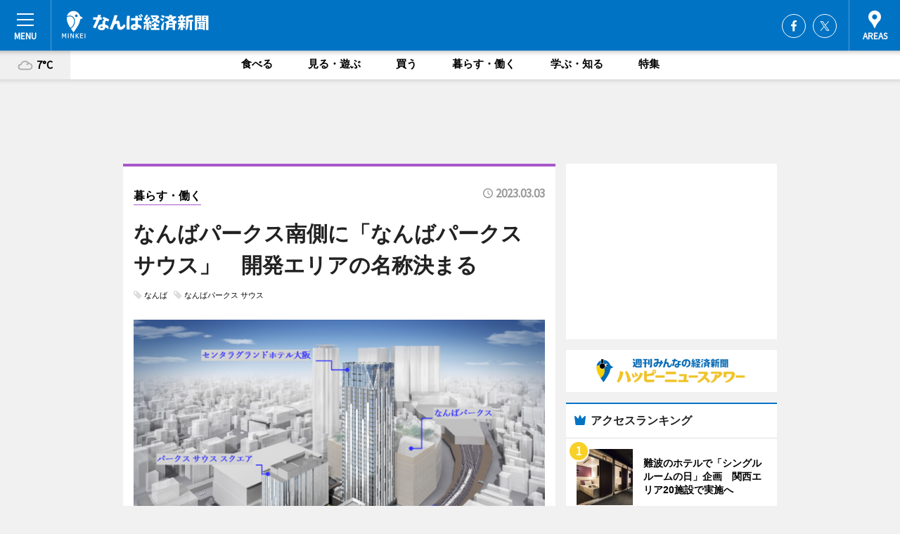

--- FILE ---
content_type: text/html; charset=utf-8
request_url: https://namba.keizai.biz/headline/5077/
body_size: 75456
content:
<!DOCTYPE HTML>
<html>
<head>
<meta http-equiv="Content-Type" content="text/html; charset=utf-8">
<meta name="viewport" content="width=device-width,initial-scale=1,minimum-scale=1,maximum-scale=1,user-scalable=no">
<title>なんばパークス南側に「なんばパークス サウス」　開発エリアの名称決まる - なんば経済新聞</title>

<meta name="keywords" content="大阪,なんば,経済,情報,カルチャー">
<meta name="description" content="なんばパークス南側で開発が進むプロジェクト「難波中二丁目計画」のエリア名称が3月1日、発表され、「なんばパークス サウス」に決定した。">
<meta property="fb:app_id" content="297963993667573">
<meta property="fb:admins" content="100001334499453">
<meta property="og:site_name" content="なんば経済新聞">
<meta property="og:locale" content="ja_JP">
<meta property="og:type" content="article">
<meta name="twitter:card" content="summary_large_image">
<meta name="twitter:site" content="@minkei">
<meta property="og:title" content="なんばパークス南側に「なんばパークス サウス」　開発エリアの名称決まる">
<meta name="twitter:title" content="なんばパークス南側に「なんばパークス サウス」　開発エリアの名称決まる">
<link rel="canonical" href="https://namba.keizai.biz/headline/5077/">
<meta property="og:url" content="https://namba.keizai.biz/headline/5077/">
<meta name="twitter:url" content="https://namba.keizai.biz/headline/5077/">
<meta property="og:description" content="なんばパークス南側で開発が進むプロジェクト「難波中二丁目計画」のエリア名称が3月1日、発表され、「なんばパークス サウス」に決定した。">
<meta name="twitter:description" content="なんばパークス南側で開発が進むプロジェクト「難波中二丁目計画」のエリア名称が3月1日、発表され、「なんばパークス サウス」に決定した。">
<meta property="og:image" content="https://images.keizai.biz/namba_keizai/headline/1677806703_photo.png">
<meta name="twitter:image" content="https://images.keizai.biz/namba_keizai/headline/1677806703_photo.png">
<link href="https://images.keizai.biz/favicon.ico" rel="shortcut icon">
<link href="https://ex.keizai.biz/common.8.3.0/css.1.0.6/common.min.css?1769406034" rel="stylesheet" type="text/css">
<link href="https://ex.keizai.biz/common.8.3.0/css.1.0.6/single.min.css?1769406034" rel="stylesheet" type="text/css">
<link href="https://namba.keizai.biz/css/style.css" rel="stylesheet" type="text/css">
<link href="https://ex.keizai.biz/common.8.3.0/css.1.0.6/all.min.css" rel="stylesheet" type="text/css">
<link href="https://fonts.googleapis.com/css?family=Source+Sans+Pro" rel="stylesheet">
<link href="https://cdn.jsdelivr.net/npm/yakuhanjp@3.0.0/dist/css/yakuhanjp.min.css" rel=”preload” as="stylesheet" type="text/css">
<link href="https://ex.keizai.biz/common.8.3.0/css.1.0.6/print.min.css" media="print" rel="stylesheet" type="text/css">
<script>
var microadCompass = microadCompass || {};
microadCompass.queue = microadCompass.queue || [];
</script>
<script charset="UTF-8" src="//j.microad.net/js/compass.js" onload="new microadCompass.AdInitializer().initialize();" async></script>
<script type="text/javascript">
var PWT={};
var pbjs = pbjs || {};
pbjs.que = pbjs.que || [];
var googletag = googletag || {};
googletag.cmd = googletag.cmd || [];
var gptRan = false;
PWT.jsLoaded = function(){
    if(!location.hostname.match(/proxypy.org|printwhatyoulike.com/)){
        loadGPT();
    }
};
var loadGPT = function(){
    if (!gptRan) {
        gptRan = true;
        var gads = document.createElement('script');
        var useSSL = 'https:' == document.location.protocol;
        gads.src = (useSSL ? 'https:' : 'http:') + '//securepubads.g.doubleclick.net/tag/js/gpt.js';
        gads.async = true;
        var node = document.getElementsByTagName('script')[0];
        node.parentNode.insertBefore(gads, node);
        var pbjsEl = document.createElement("script");
        pbjsEl.type = "text/javascript";
        pbjsEl.src = "https://anymind360.com/js/2131/ats.js";
        var pbjsTargetEl = document.getElementsByTagName("head")[0];
        pbjsTargetEl.insertBefore(pbjsEl, pbjsTargetEl.firstChild);
    }
};
setTimeout(loadGPT, 500);
</script>
<script type="text/javascript">
(function() {
var purl = window.location.href;
var url = '//ads.pubmatic.com/AdServer/js/pwt/157255/3019';
var profileVersionId = '';
if(purl.indexOf('pwtv=')>0){
    var regexp = /pwtv=(.*?)(&|$)/g;
    var matches = regexp.exec(purl);
    if(matches.length >= 2 && matches[1].length > 0){
    profileVersionId = '/'+matches[1];
    }
}
var wtads = document.createElement('script');
wtads.async = true;
wtads.type = 'text/javascript';
wtads.src = url+profileVersionId+'/pwt.js';
var node = document.getElementsByTagName('script')[0];
node.parentNode.insertBefore(wtads, node);
})();
</script>
<script>
window.gamProcessed = false;
window.gamFailSafeTimeout = 5e3;
window.reqGam = function () {
    if (!window.gamProcessed) {
        window.gamProcessed = true;
        googletag.cmd.push(function () {
            googletag.pubads().refresh();
        });
    }
};
setTimeout(function () {
    window.reqGam();
}, window.gamFailSafeTimeout);
var googletag = googletag || {};
googletag.cmd = googletag.cmd || [];
googletag.cmd.push(function(){
let issp = false;
let hbSlots = new Array();
let amznSlots = new Array();
const ua = window.navigator.userAgent.toLowerCase();
if (ua.indexOf('iphone') > 0 || ua.indexOf('ipod') > 0 || ua.indexOf('android') > 0 && ua.indexOf('mobile') > 0) {
    issp = true;
}
if (issp === true) {
    amznSlots.push(googletag.defineSlot('/159334285/sp_namba_header_1st', [[320, 100], [320, 50]], 'div-gpt-ad-1576055139196-0').addService(googletag.pubads()));
    hbSlots.push(googletag.defineSlot('/159334285/sp_namba_list_1st', [[336, 280], [300, 250], [320, 100], [320, 50], [200, 200], 'fluid'], 'div-gpt-ad-1580717788210-0').addService(googletag.pubads()));
    hbSlots.push(googletag.defineSlot('/159334285/sp_namba_inarticle', ['fluid', [300, 250], [336, 280], [320, 180], [1, 1]], 'div-gpt-ad-1576055195029-0').addService(googletag.pubads()));
    hbSlots.push(googletag.defineSlot('/159334285/sp_namba_footer_1st', ['fluid', [300, 250], [336, 280], [320, 100], [320, 50], [200, 200]], 'div-gpt-ad-1576055033248-0').addService(googletag.pubads()));
    hbSlots.push(googletag.defineSlot('/159334285/sp_namba_footer_2nd', [[300, 250], 'fluid', [336, 280], [320, 180], [320, 100], [320, 50], [200, 200]], 'div-gpt-ad-1576037774006-0').addService(googletag.pubads()));
    hbSlots.push(googletag.defineSlot('/159334285/sp_namba_footer_3rd', [[300, 250], [336, 280], [320, 100], [320, 50], [200, 200], 'fluid'], 'div-gpt-ad-1576055085577-0').addService(googletag.pubads()));
    hbSlots.push(googletag.defineSlot('/159334285/sp_namba_overlay', [320, 50], 'div-gpt-ad-1584427815478-0').addService(googletag.pubads()));
    hbSlots.push(googletag.defineSlot('/159334285/sp_namba_infeed_1st', ['fluid', [320, 100], [300, 100]], 'div-gpt-ad-1580370696425-0').addService(googletag.pubads()));
    hbSlots.push(googletag.defineSlot('/159334285/sp_namba_infeed_2st', [[300, 100], 'fluid', [320, 100]], 'div-gpt-ad-1580370846543-0').addService(googletag.pubads()));
    hbSlots.push(googletag.defineSlot('/159334285/sp_namba_infeed_3rd', [[300, 100], 'fluid', [320, 100]], 'div-gpt-ad-1580370937978-0').addService(googletag.pubads()));
} else {
    amznSlots.push(googletag.defineSlot('/159334285/pc_namba_header_1st', [[728, 90], [750, 100], [970, 90]], 'div-gpt-ad-1576054393576-0').addService(googletag.pubads()));
    amznSlots.push(googletag.defineSlot('/159334285/pc_namba_right_1st', ['fluid', [300, 250]], 'div-gpt-ad-1576054711791-0').addService(googletag.pubads()));
    hbSlots.push(googletag.defineSlot('/159334285/pc_namba_right_2nd', ['fluid', [300, 250], [200, 200]], 'div-gpt-ad-1576054772252-0').addService(googletag.pubads()));
    hbSlots.push(googletag.defineSlot('/159334285/pc_namba_inarticle', ['fluid', [300, 250], [336, 280]], 'div-gpt-ad-1576054895453-0').addService(googletag.pubads()));
    hbSlots.push(googletag.defineSlot('/159334285/pc_namba_right_3rd', [[300, 250], 'fluid', [300, 600], [160, 600], [200, 200]], 'div-gpt-ad-1576054833870-0').addService(googletag.pubads()));
    amznSlots.push(googletag.defineSlot('/159334285/pc_namba_left_1st', ['fluid', [300, 250]], 'div-gpt-ad-1576037145616-0'). addService(googletag.pubads()));
    hbSlots.push(googletag.defineSlot('/159334285/pc_namba_infeed_1st', ['fluid'], 'div-gpt-ad-1580370696425-0').addService(googletag.pubads()));
    hbSlots.push(googletag.defineSlot('/159334285/pc_namba_infeed_2st', ['fluid'], 'div-gpt-ad-1580370846543-0').addService(googletag.pubads()));
    hbSlots.push(googletag.defineSlot('/159334285/pc_namba_infeed_3rd', ['fluid'], 'div-gpt-ad-1580370937978-0').addService(googletag.pubads()));
}

if (!googletag.pubads().isInitialLoadDisabled()) {
    googletag.pubads().disableInitialLoad();
}
googletag.pubads().enableSingleRequest();
googletag.pubads().collapseEmptyDivs();
googletag.enableServices();
googletag.pubads().refresh(amznSlots);
googletag.pubads().addEventListener('slotRequested', function(event) {
var elemId = event.slot.getSlotElementId();
for (var i = 0; i < hbSlots.length; i++) {
    if (hbSlots[i].getSlotElementId() == elemId) {
        window.gamProcessed = true;
    }
}
});
});
</script>
<script async src="//pagead2.googlesyndication.com/pagead/js/adsbygoogle.js"></script>
<script src="https://cdn.gmossp-sp.jp/ads/receiver.js"></script>
<script>(function(){/*

 Copyright The Closure Library Authors.
 SPDX-License-Identifier: Apache-2.0
*/
'use strict';var g=function(a){var b=0;return function(){return b<a.length?{done:!1,value:a[b++]}:{done:!0}}},l=this||self,m=/^[\w+/_-]+[=]{0,2}$/,p=null,q=function(){},r=function(a){var b=typeof a;if("object"==b)if(a){if(a instanceof Array)return"array";if(a instanceof Object)return b;var c=Object.prototype.toString.call(a);if("[object Window]"==c)return"object";if("[object Array]"==c||"number"==typeof a.length&&"undefined"!=typeof a.splice&&"undefined"!=typeof a.propertyIsEnumerable&&!a.propertyIsEnumerable("splice"))return"array";
if("[object Function]"==c||"undefined"!=typeof a.call&&"undefined"!=typeof a.propertyIsEnumerable&&!a.propertyIsEnumerable("call"))return"function"}else return"null";else if("function"==b&&"undefined"==typeof a.call)return"object";return b},u=function(a,b){function c(){}c.prototype=b.prototype;a.prototype=new c;a.prototype.constructor=a};var v=function(a,b){Object.defineProperty(l,a,{configurable:!1,get:function(){return b},set:q})};var y=function(a,b){this.b=a===w&&b||"";this.a=x},x={},w={};var aa=function(a,b){a.src=b instanceof y&&b.constructor===y&&b.a===x?b.b:"type_error:TrustedResourceUrl";if(null===p)b:{b=l.document;if((b=b.querySelector&&b.querySelector("script[nonce]"))&&(b=b.nonce||b.getAttribute("nonce"))&&m.test(b)){p=b;break b}p=""}b=p;b&&a.setAttribute("nonce",b)};var z=function(){return Math.floor(2147483648*Math.random()).toString(36)+Math.abs(Math.floor(2147483648*Math.random())^+new Date).toString(36)};var A=function(a,b){b=String(b);"application/xhtml+xml"===a.contentType&&(b=b.toLowerCase());return a.createElement(b)},B=function(a){this.a=a||l.document||document};B.prototype.appendChild=function(a,b){a.appendChild(b)};var C=function(a,b,c,d,e,f){try{var k=a.a,h=A(a.a,"SCRIPT");h.async=!0;aa(h,b);k.head.appendChild(h);h.addEventListener("load",function(){e();d&&k.head.removeChild(h)});h.addEventListener("error",function(){0<c?C(a,b,c-1,d,e,f):(d&&k.head.removeChild(h),f())})}catch(n){f()}};var ba=l.atob("aHR0cHM6Ly93d3cuZ3N0YXRpYy5jb20vaW1hZ2VzL2ljb25zL21hdGVyaWFsL3N5c3RlbS8xeC93YXJuaW5nX2FtYmVyXzI0ZHAucG5n"),ca=l.atob("WW91IGFyZSBzZWVpbmcgdGhpcyBtZXNzYWdlIGJlY2F1c2UgYWQgb3Igc2NyaXB0IGJsb2NraW5nIHNvZnR3YXJlIGlzIGludGVyZmVyaW5nIHdpdGggdGhpcyBwYWdlLg=="),da=l.atob("RGlzYWJsZSBhbnkgYWQgb3Igc2NyaXB0IGJsb2NraW5nIHNvZnR3YXJlLCB0aGVuIHJlbG9hZCB0aGlzIHBhZ2Uu"),ea=function(a,b,c){this.b=a;this.f=new B(this.b);this.a=null;this.c=[];this.g=!1;this.i=b;this.h=c},F=function(a){if(a.b.body&&!a.g){var b=
function(){D(a);l.setTimeout(function(){return E(a,3)},50)};C(a.f,a.i,2,!0,function(){l[a.h]||b()},b);a.g=!0}},D=function(a){for(var b=G(1,5),c=0;c<b;c++){var d=H(a);a.b.body.appendChild(d);a.c.push(d)}b=H(a);b.style.bottom="0";b.style.left="0";b.style.position="fixed";b.style.width=G(100,110).toString()+"%";b.style.zIndex=G(2147483544,2147483644).toString();b.style["background-color"]=I(249,259,242,252,219,229);b.style["box-shadow"]="0 0 12px #888";b.style.color=I(0,10,0,10,0,10);b.style.display=
"flex";b.style["justify-content"]="center";b.style["font-family"]="Roboto, Arial";c=H(a);c.style.width=G(80,85).toString()+"%";c.style.maxWidth=G(750,775).toString()+"px";c.style.margin="24px";c.style.display="flex";c.style["align-items"]="flex-start";c.style["justify-content"]="center";d=A(a.f.a,"IMG");d.className=z();d.src=ba;d.style.height="24px";d.style.width="24px";d.style["padding-right"]="16px";var e=H(a),f=H(a);f.style["font-weight"]="bold";f.textContent=ca;var k=H(a);k.textContent=da;J(a,
e,f);J(a,e,k);J(a,c,d);J(a,c,e);J(a,b,c);a.a=b;a.b.body.appendChild(a.a);b=G(1,5);for(c=0;c<b;c++)d=H(a),a.b.body.appendChild(d),a.c.push(d)},J=function(a,b,c){for(var d=G(1,5),e=0;e<d;e++){var f=H(a);b.appendChild(f)}b.appendChild(c);c=G(1,5);for(d=0;d<c;d++)e=H(a),b.appendChild(e)},G=function(a,b){return Math.floor(a+Math.random()*(b-a))},I=function(a,b,c,d,e,f){return"rgb("+G(Math.max(a,0),Math.min(b,255)).toString()+","+G(Math.max(c,0),Math.min(d,255)).toString()+","+G(Math.max(e,0),Math.min(f,
255)).toString()+")"},H=function(a){a=A(a.f.a,"DIV");a.className=z();return a},E=function(a,b){0>=b||null!=a.a&&0!=a.a.offsetHeight&&0!=a.a.offsetWidth||(fa(a),D(a),l.setTimeout(function(){return E(a,b-1)},50))},fa=function(a){var b=a.c;var c="undefined"!=typeof Symbol&&Symbol.iterator&&b[Symbol.iterator];b=c?c.call(b):{next:g(b)};for(c=b.next();!c.done;c=b.next())(c=c.value)&&c.parentNode&&c.parentNode.removeChild(c);a.c=[];(b=a.a)&&b.parentNode&&b.parentNode.removeChild(b);a.a=null};var ia=function(a,b,c,d,e){var f=ha(c),k=function(n){n.appendChild(f);l.setTimeout(function(){f?(0!==f.offsetHeight&&0!==f.offsetWidth?b():a(),f.parentNode&&f.parentNode.removeChild(f)):a()},d)},h=function(n){document.body?k(document.body):0<n?l.setTimeout(function(){h(n-1)},e):b()};h(3)},ha=function(a){var b=document.createElement("div");b.className=a;b.style.width="1px";b.style.height="1px";b.style.position="absolute";b.style.left="-10000px";b.style.top="-10000px";b.style.zIndex="-10000";return b};var K={},L=null;var M=function(){},N="function"==typeof Uint8Array,O=function(a,b){a.b=null;b||(b=[]);a.j=void 0;a.f=-1;a.a=b;a:{if(b=a.a.length){--b;var c=a.a[b];if(!(null===c||"object"!=typeof c||Array.isArray(c)||N&&c instanceof Uint8Array)){a.g=b-a.f;a.c=c;break a}}a.g=Number.MAX_VALUE}a.i={}},P=[],Q=function(a,b){if(b<a.g){b+=a.f;var c=a.a[b];return c===P?a.a[b]=[]:c}if(a.c)return c=a.c[b],c===P?a.c[b]=[]:c},R=function(a,b,c){a.b||(a.b={});if(!a.b[c]){var d=Q(a,c);d&&(a.b[c]=new b(d))}return a.b[c]};
M.prototype.h=N?function(){var a=Uint8Array.prototype.toJSON;Uint8Array.prototype.toJSON=function(){var b;void 0===b&&(b=0);if(!L){L={};for(var c="ABCDEFGHIJKLMNOPQRSTUVWXYZabcdefghijklmnopqrstuvwxyz0123456789".split(""),d=["+/=","+/","-_=","-_.","-_"],e=0;5>e;e++){var f=c.concat(d[e].split(""));K[e]=f;for(var k=0;k<f.length;k++){var h=f[k];void 0===L[h]&&(L[h]=k)}}}b=K[b];c=[];for(d=0;d<this.length;d+=3){var n=this[d],t=(e=d+1<this.length)?this[d+1]:0;h=(f=d+2<this.length)?this[d+2]:0;k=n>>2;n=(n&
3)<<4|t>>4;t=(t&15)<<2|h>>6;h&=63;f||(h=64,e||(t=64));c.push(b[k],b[n],b[t]||"",b[h]||"")}return c.join("")};try{return JSON.stringify(this.a&&this.a,S)}finally{Uint8Array.prototype.toJSON=a}}:function(){return JSON.stringify(this.a&&this.a,S)};var S=function(a,b){return"number"!==typeof b||!isNaN(b)&&Infinity!==b&&-Infinity!==b?b:String(b)};M.prototype.toString=function(){return this.a.toString()};var T=function(a){O(this,a)};u(T,M);var U=function(a){O(this,a)};u(U,M);var ja=function(a,b){this.c=new B(a);var c=R(b,T,5);c=new y(w,Q(c,4)||"");this.b=new ea(a,c,Q(b,4));this.a=b},ka=function(a,b,c,d){b=new T(b?JSON.parse(b):null);b=new y(w,Q(b,4)||"");C(a.c,b,3,!1,c,function(){ia(function(){F(a.b);d(!1)},function(){d(!0)},Q(a.a,2),Q(a.a,3),Q(a.a,1))})};var la=function(a,b){V(a,"internal_api_load_with_sb",function(c,d,e){ka(b,c,d,e)});V(a,"internal_api_sb",function(){F(b.b)})},V=function(a,b,c){a=l.btoa(a+b);v(a,c)},W=function(a,b,c){for(var d=[],e=2;e<arguments.length;++e)d[e-2]=arguments[e];e=l.btoa(a+b);e=l[e];if("function"==r(e))e.apply(null,d);else throw Error("API not exported.");};var X=function(a){O(this,a)};u(X,M);var Y=function(a){this.h=window;this.a=a;this.b=Q(this.a,1);this.f=R(this.a,T,2);this.g=R(this.a,U,3);this.c=!1};Y.prototype.start=function(){ma();var a=new ja(this.h.document,this.g);la(this.b,a);na(this)};
var ma=function(){var a=function(){if(!l.frames.googlefcPresent)if(document.body){var b=document.createElement("iframe");b.style.display="none";b.style.width="0px";b.style.height="0px";b.style.border="none";b.style.zIndex="-1000";b.style.left="-1000px";b.style.top="-1000px";b.name="googlefcPresent";document.body.appendChild(b)}else l.setTimeout(a,5)};a()},na=function(a){var b=Date.now();W(a.b,"internal_api_load_with_sb",a.f.h(),function(){var c;var d=a.b,e=l[l.btoa(d+"loader_js")];if(e){e=l.atob(e);
e=parseInt(e,10);d=l.btoa(d+"loader_js").split(".");var f=l;d[0]in f||"undefined"==typeof f.execScript||f.execScript("var "+d[0]);for(;d.length&&(c=d.shift());)d.length?f[c]&&f[c]!==Object.prototype[c]?f=f[c]:f=f[c]={}:f[c]=null;c=Math.abs(b-e);c=1728E5>c?0:c}else c=-1;0!=c&&(W(a.b,"internal_api_sb"),Z(a,Q(a.a,6)))},function(c){Z(a,c?Q(a.a,4):Q(a.a,5))})},Z=function(a,b){a.c||(a.c=!0,a=new l.XMLHttpRequest,a.open("GET",b,!0),a.send())};(function(a,b){l[a]=function(c){for(var d=[],e=0;e<arguments.length;++e)d[e-0]=arguments[e];l[a]=q;b.apply(null,d)}})("__d3lUW8vwsKlB__",function(a){"function"==typeof window.atob&&(a=window.atob(a),a=new X(a?JSON.parse(a):null),(new Y(a)).start())});}).call(this);

window.__d3lUW8vwsKlB__("[base64]");</script><script type="text/javascript">
window._taboola = window._taboola || [];
_taboola.push({article:'auto'});
! function(e, f, u, i) {
if (!document.getElementById(i)) {
e.async = 1;
e.src = u;
e.id = i;
f.parentNode.insertBefore(e, f);
}
}(document.createElement('script'),
document.getElementsByTagName('script')[0],
'//cdn.taboola.com/libtrc/minkeijapan-network/loader.js',
'tb_loader_script');
if (window.performance && typeof window.performance.mark == 'function')
{window.performance.mark('tbl_ic');}
</script>
</head>
<body>

<div id="wrap">
<div id="header">
<div class="inner">
<div id="menuBtn"><span></span></div>
<h1 class="logo"><a href="https://namba.keizai.biz/">なんば経済新聞</a></h1>
<div id="areasBtn"><span></span></div>
<ul class="sns">
<li class="fb"><a href="https://www.facebook.com/nambakeizai" target="_blank">Facebook</a></li><li class="tw"><a href="https://twitter.com/nambakeizai" target="_blank">Twitter</a></li></ul>
</div>
</div>
<div id="gNavi">
<div id="weather"><a href="https://namba.keizai.biz/weather/"><img src="https://images.keizai.biz/img/weather/200.svg" alt=""><span>7°C</span></a></div>
<div class="link">
<ul>
<li><a href="https://namba.keizai.biz/gourmet/archives/1/">食べる</a></li>
<li><a href="https://namba.keizai.biz/play/archives/1/">見る・遊ぶ</a></li>
<li><a href="https://namba.keizai.biz/shopping/archives/1/">買う</a></li>
<li><a href="https://namba.keizai.biz/life/archives/1/">暮らす・働く</a></li>
<li><a href="https://namba.keizai.biz/study/archives/1/">学ぶ・知る</a></li>
<li><a href="https://namba.keizai.biz/special/archives/1/">特集</a></li>
</ul>
</div>
</div>
<div id="topBnr">
<script>
const spw = 430;
const hbnr = document.createElement('div');
const cbnr = document.createElement('div');
if (screen.width <= spw) {
    hbnr.classList.add("bnrW320");
    cbnr.setAttribute('id', 'div-gpt-ad-1576055139196-0');
} else {
    hbnr.classList.add("bnrWPC");
    cbnr.setAttribute('id', 'div-gpt-ad-1576054393576-0');
}
hbnr.appendChild(cbnr);
document.currentScript.parentNode.appendChild(hbnr);
if (screen.width <= spw) {
    googletag.cmd.push(function() { googletag.display('div-gpt-ad-1576055139196-0'); });
} else {
    googletag.cmd.push(function() { googletag.display('div-gpt-ad-1576054393576-0'); });
}
</script>
</div>

<div id="container">
<div class="contents" id="topBox">
<div class="box life">
<div class="ttl">
<span class="life"><a href="https://namba.keizai.biz/life/archives/1/">暮らす・働く</a></span>
<time>2023.03.03</time>
<h1>なんばパークス南側に「なんばパークス サウス」　開発エリアの名称決まる</h1>
</div>
<ul class="tagList">
<li><a href="https://namba.keizai.biz/tag.php?name=なんば&amp;from=1">なんば</a></li>
<li><a href="https://namba.keizai.biz/tag.php?name=なんばパークス サウス&amp;from=1">なんばパークス サウス</a></li>
</ul>
<div class="main">
<img src="https://images.keizai.biz/namba_keizai/headline/1677806703_photo.png" alt="エリア全体パース">
<h2>エリア全体パース</h2>
</div>
<div class="gallery">
<ul>
<li>
<a href="https://namba.keizai.biz/photoflash/10450/"><img src="https://images.keizai.biz/namba_keizai/photonews/1677806588.jpg" alt=""></a>
</li>
<li>
<a href="https://namba.keizai.biz/photoflash/10449/"><img src="https://images.keizai.biz/namba_keizai/photonews/1677806569.jpg" alt=""></a>
</li>
</ul>
</div>
<script>var _puri = "https://namba.keizai.biz/headline/5077/";</script>
<div class="snsArea">
<ul>
<li class="fb"><a href="https://www.facebook.com/share.php?u=https://namba.keizai.biz/headline/5077/" class="popup" target="_blank"></a><span id="fb_count"><p id="fb_count_num">1</p></span></li>
<li class="tw"><a href="https://twitter.com/intent/tweet?url=https://namba.keizai.biz/headline/5077/&text=なんばパークス南側に「なんばパークス サウス」　開発エリアの名称決まる" class="popup" target="_blank"></a></li>
<li class="line"><a href="https://line.me/R/msg/text/?%E3%81%AA%E3%82%93%E3%81%B0%E3%83%91%E3%83%BC%E3%82%AF%E3%82%B9%E5%8D%97%E5%81%B4%E3%81%AB%E3%80%8C%E3%81%AA%E3%82%93%E3%81%B0%E3%83%91%E3%83%BC%E3%82%AF%E3%82%B9%20%E3%82%B5%E3%82%A6%E3%82%B9%E3%80%8D%E3%80%80%E9%96%8B%E7%99%BA%E3%82%A8%E3%83%AA%E3%82%A2%E3%81%AE%E5%90%8D%E7%A7%B0%E6%B1%BA%E3%81%BE%E3%82%8B%0d%0ahttps%3A%2F%2Fnamba.keizai.biz%2Fheadline%2F5077%2F" class="popup" target="_blank"></a></li>
<li class="htn"><a href="http://b.hatena.ne.jp/entry/https://namba.keizai.biz/headline/5077/" target="_blank"></a><span id="htn_count">&nbsp;</span></li>
</ul>
</div>
<div class="txt">
<div class="img">
<p>　なんばパークス南側で開発が進むプロジェクト「難波中二丁目計画」のエリア名称が3月1日、発表され、「なんばパークス サウス」に決定した。3月25日に一部が先行開業し、7月1日に全面開業する。</p>
<p><a href="https://namba.keizai.biz/photoflash/10449/" class="photo">「センタラグランドホテル」最上階レストラン</a></p>
<div class="bnr">
<script>
const _bnr = document.createElement('div');
if (screen.width <= spw) {
  _bnr.setAttribute('id', 'div-gpt-ad-1576055195029-0');
} else {
  _bnr.setAttribute('id', 'div-gpt-ad-1576054895453-0');
}
document.currentScript.parentNode.appendChild(_bnr);
if (screen.width <= spw) {
  googletag.cmd.push(function() { googletag.display('div-gpt-ad-1576055195029-0'); });
} else {
  googletag.cmd.push(function() { googletag.display('div-gpt-ad-1576054895453-0'); });
}
</script>
<span>［広告］</span></div>
<p>　同エリアは2棟のホテル「ホテル京阪 なんば グランデ」（3月25日開業）、「センタラグランドホテル大阪」（7月1日開業）と、1棟のオフィスビル「パークス サウス スクエア」（7月上旬開業）で構成する。エリア面積は約8915平方メートル。既存施設「なんばパークス」（大阪市浪速区難波中2）と一体感を持たせ低層階には緑を取り入れた。南海電鉄によると、インバウンド（訪日客）に対する宿泊機能の強化やオフィス需要の取り込み、幅広い利用シーンに対応できる飲食店の増加などにより、これまでの同エリアの課題を解決し、エリアの価値向上につながることが期待できるという。</p>
<p>　飲食店は3施設にまたがって11店。「センタラグランドホテル」は最上階のレストランをはじめとする8つのレストランとバー、「パークス サウス スクエア」はすし店「くら」のグローバル旗艦店と河童（かっぱ）ラーメンが入る。「ホテル京阪 なんば グランデ」は1階にパスタ店「ALLY’s PASTA SHOP NAMBA（アリーズ パスタショップ ナンバ）」を構える。</p>
</div>
</div>
<ul class="btnList article">
<li class="send"><a href="https://namba.keizai.biz/mapnews/5077/">地図を見る</a></li>
</ul>
</div>
<div class="box">
<ul class="thumb related">
<li>
<a href="https://namba.keizai.biz/photoflash/10450/">
<div class="img"><img src="https://images.keizai.biz/namba_keizai/photonews/1677806588.jpg" alt=""></div>
<div class="relbox">
<h3>「くら寿司 グローバル旗艦店 なんばパークス サウス」イメージパース</h3>
<small>関連画像</small>
</div>
</a>
</li>
</ul>
<ul class="snsList">
<li>
<a href="https://twitter.com/share" class="twitter-share-button popup" data-url="https://namba.keizai.biz/headline/5077/" data-text="なんばパークス南側に「なんばパークス サウス」　開発エリアの名称決まる" data-lang="ja"></a><script>!function(d,s,id){var js,fjs=d.getElementsByTagName(s)[0],p='https';if(!d.getElementById(id)){js=d.createElement(s);js.id=id;js.src=p+'://platform.twitter.com/widgets.js';fjs.parentNode.insertBefore(js,fjs);}}(document, 'script', 'twitter-wjs');</script>
</li>
<li>
<div id="fb-root"></div>
<script async defer crossorigin="anonymous" src="https://connect.facebook.net/ja_JP/sdk.js#xfbml=1&version=v9.0&appId=297963993667573&autoLogAppEvents=1" nonce="mlP5kZZA"></script>
<div class="fb-share-button" data-href="https://namba.keizai.biz/headline/5077/" data-layout="button_count" data-size="small"><a target="_blank" href="https://www.facebook.com/sharer/sharer.php?u=https%3A%2F%2Fnamba.keizai.biz%2Fheadline%2F5077%2F&amp;src=sdkpreparse" class="fb-xfbml-parse-ignore">シェア</a></div>
</li>
<li>
<div class="line-it-button" data-lang="ja" data-type="share-a" data-url="https://namba.keizai.biz/headline/5077/" style="display: none;"></div>
<script src="https://d.line-scdn.net/r/web/social-plugin/js/thirdparty/loader.min.js" async="async" defer="defer"></script>
</li>
<li>
<a href="http://b.hatena.ne.jp/entry/" class="hatena-bookmark-button" data-hatena-bookmark-layout="basic-label-counter" data-hatena-bookmark-lang="ja" data-hatena-bookmark-height="20" title="はてなブックマークに追加"><img src="https://b.st-hatena.com/images/entry-button/button-only@2x.png" alt="はてなブックマークに追加" width="20" height="20" style="border: none;" /></a><script type="text/javascript" src="https://b.st-hatena.com/js/bookmark_button.js" charset="utf-8" async="async"></script>
</li>
</ul>
<div class="pager">
<ul>
<li class="prev"><a href="https://namba.keizai.biz/headline/5076/"><span>前の記事</span></a></li><li class="next"><a href="https://namba.keizai.biz/headline/5078/"><span>次の記事</span></a></li></ul>
</div>
</div>
</div>
<div class="box" style="text-align: center;">
<div id="middleBnr" class="box bnr">
<script>
if (screen.width <= spw) {
    const _cMiddleBnr = document.createElement('div');
    _cMiddleBnr.setAttribute('id', 'div-gpt-ad-1580717788210-0');
    document.currentScript.parentNode.appendChild(_cMiddleBnr);
    googletag.cmd.push(function() { googletag.display('div-gpt-ad-1580717788210-0'); });
}
</script>

</div>
</div>
<div id="info">
<div id="category">

<div class="box special">
<div class="ttl"><h2>特集</h2></div>
<ul class="thumbB">
<li>
<a href="https://namba.keizai.biz/column/51/">
<div class="img"><img class="lazy" src="https://images.keizai.biz/img/extras/noimage.png" data-src="https://namba.keizai.biz/img/column/1539592299/1539593886index.jpg" alt="「世界のNAMBAへ」がコンセプト
「なんばスカイオ」の内部をご紹介"></div>
<div class="block">
<span>エリア特集</span>
<h3>「世界のNAMBAへ」がコンセプト<br />
「なんばスカイオ」の内部をご紹介</h3>
</div>
</a>
</li>
<li>
<a href="https://namba.keizai.biz/column/50/">
<div class="img"><img class="lazy" src="https://images.keizai.biz/img/extras/noimage.png" data-src="https://namba.keizai.biz/img/column/1517623295/1517624986index.jpg" alt="「よしもと新喜劇映画 女子高生探偵 あいちゃん」主演の酒井藍さん"></div>
<div class="block">
<span>インタビュー</span>
<h3>「よしもと新喜劇映画 女子高生探偵 あいちゃん」主演の酒井藍さん</h3>
</div>
</a>
</li>
<li>
<a href="https://namba.keizai.biz/column/49/">
<div class="img"><img class="lazy" src="https://images.keizai.biz/img/extras/noimage.png" data-src="https://namba.keizai.biz/img/column/1507899091/1507899774index.jpg" alt="映画「ワレワレハワラワレタイ」監督の木村祐一さん"></div>
<div class="block">
<span>インタビュー</span>
<h3>映画「ワレワレハワラワレタイ」監督の木村祐一さん</h3>
</div>
</a>
</li>
</ul>
<div class="more"><a href="https://namba.keizai.biz/special/archives/1/"><span>もっと見る</span></a></div>
</div>
<div class="box latestnews">
<div class="ttl"><h2>最新ニュース</h2></div>
<div class="thumbA">
<a href="https://namba.keizai.biz/headline/5774/">
<div class="img">
<img src="https://images.keizai.biz/namba_keizai/headline/1769143189_photo.jpg" alt="">
</div>
<span>買う</span>
<h3>難波マルイで在阪企業が新製品お披露目　電気毛布製造会社は米こうじ発酵器</h3>
<p>ポップアップイベント「大阪新物（しんもの）商店街」が1月22日、なんばマルイ（大阪市中央区難波3）の地下1階・1階で始まった。</p>
</a>
</div>
<ul class="thumbC">
<li>
<a href="https://namba.keizai.biz/headline/5773/">
<div class="img">
<img src="https://images.keizai.biz/namba_keizai/thumbnail/1769069151_mini.jpg" alt="">
</div>
<div class="block">
<span>買う</span><h3>なんば高島屋でバレンタイン催事　126店出店、出来たてスイーツ強化</h3>
</div>
</a>
</li>
<li>
<a href="https://namba.keizai.biz/headline/5772/">
<div class="img">
<img src="https://images.keizai.biz/namba_keizai/thumbnail/1768976025_mini.jpg" alt="">
</div>
<div class="block">
<span>食べる</span><h3>センタラグランドホテル大阪でイチゴビュッフェ　「あまおう」食べ放題も</h3>
</div>
</a>
</li>
<li>
<a href="https://namba.keizai.biz/headline/5771/">
<div class="img">
<img src="https://images.keizai.biz/namba_keizai/thumbnail/1768879494_mini.jpg" alt="">
</div>
<div class="block">
<span>見る・遊ぶ</span><h3>大阪松竹座で閉館前最後の映画上映会　国内外の名画を日替わり二本立てで</h3>
</div>
</a>
</li>
<li>
<a href="https://namba.keizai.biz/headline/5770/">
<div class="img">
<img src="https://images.keizai.biz/namba_keizai/thumbnail/1768789782_mini.jpg" alt="">
</div>
<div class="block">
<span>見る・遊ぶ</span><h3>道頓堀に100灯のちょうちん　冬の風物詩へ、試験的に開催</h3>
</div>
</a>
</li>
<li>
<a href="https://namba.keizai.biz/headline/5769/">
<div class="img">
<img src="https://images.keizai.biz/namba_keizai/thumbnail/1768549135_mini.jpg" alt="">
</div>
<div class="block">
<span>買う</span><h3>心斎橋オーパとともに閉店のHMV系列2店、再オープンへ　近隣で今春</h3>
</div>
</a>
</li>
<li id="_ads">
<div id='div-gpt-ad-1580370696425-0'>
<script>
googletag.cmd.push(function() { googletag.display('div-gpt-ad-1580370696425-0'); });
</script>
</div>
</li>

</ul>
<div class="more"><a href="https://namba.keizai.biz/headline/archives/1/"><span>もっと見る</span></a></div>
</div>
<div class="box">
<div id="taboola-below-article-thumbnails"></div>
<script type="text/javascript">
window._taboola = window._taboola || [];
_taboola.push({
mode: 'thumbnails-a',
container: 'taboola-below-article-thumbnails',
placement: 'Below Article Thumbnails',
target_type: 'mix'
});
</script>
</div>
<div class="box shopping">
<div class="ttl"><h2>買う</h2></div>
<div class="thumbA">
<a href="https://namba.keizai.biz/headline/5774/">
<div class="img"><img class="lazy" src="https://images.keizai.biz/img/extras/noimage.png" data-src="https://images.keizai.biz/namba_keizai/headline/1769143189_photo.jpg" alt=""></div>
<span>買う</span>
<h3>難波マルイで在阪企業が新製品お披露目　電気毛布製造会社は米こうじ発酵器</h3>
<p>ポップアップイベント「大阪新物（しんもの）商店街」が1月22日、なんばマルイ（大阪市中央区難波3）の地下1階・1階で始まった。</p>
</a>
</div>
<ul class="thumbC">
<li>
<a href="https://namba.keizai.biz/headline/5773/">
<div class="img"><img class="lazy" src="https://images.keizai.biz/img/extras/noimage.png" data-src="https://images.keizai.biz/namba_keizai/headline/1769069151.jpg" alt=""></div>
<div class="block">
<span>買う</span>
<h3>なんば高島屋でバレンタイン催事　126店出店、出来たてスイーツ強化</h3>
</div>
</a>
</li>
<li>
<a href="https://namba.keizai.biz/headline/5769/">
<div class="img"><img class="lazy" src="https://images.keizai.biz/img/extras/noimage.png" data-src="https://images.keizai.biz/namba_keizai/headline/1768549135.jpg" alt=""></div>
<div class="block">
<span>買う</span>
<h3>心斎橋オーパとともに閉店のHMV系列2店、再オープンへ　近隣で今春</h3>
</div>
</a>
</li>
<li>
<a href="https://namba.keizai.biz/headline/5767/">
<div class="img"><img class="lazy" src="https://images.keizai.biz/img/extras/noimage.png" data-src="https://images.keizai.biz/namba_keizai/headline/1768381860.jpg" alt=""></div>
<div class="block">
<span>買う</span>
<h3>大丸心斎橋でアート作品の展示・販売イベント　村上隆、藤田嗣治、ピカソなど350点</h3>
</div>
</a>
</li>
<li id="_ads15">
<div id='div-gpt-ad-1580370846543-0'>
<script>
googletag.cmd.push(function() { googletag.display('div-gpt-ad-1580370846543-0'); });
</script>
</div>
</li>

</ul>
<div class="more"><a href="https://namba.keizai.biz/shopping/archives/1/"><span>もっと見る</span></a></div>
</div>
<script>
if (screen.width <= spw) {
    const _bnr = document.createElement('div');
    const _cbnr = document.createElement('div');
    _bnr.classList.add('box', 'oauth', 'sp');
    _cbnr.setAttribute('id', 'div-gpt-ad-1580370696425-0');
    _bnr.appendChild(_cbnr);
    document.currentScript.parentNode.appendChild(_bnr);
    googletag.cmd.push(function() { googletag.display('div-gpt-ad-1580370696425-0'); });
}
</script>
<div class="box gourmet">
<div class="ttl"><h2>食べる</h2></div>
<div class="thumbA">
<a href="https://namba.keizai.biz/headline/5772/">
<div class="img"><img class="lazy" src="https://images.keizai.biz/img/extras/noimage.png" data-src="https://images.keizai.biz/namba_keizai/headline/1768976025_photo.jpg" alt=""></div>
<span>食べる</span>
<h3>センタラグランドホテル大阪でイチゴビュッフェ　「あまおう」食べ放題も</h3>
<p>イチゴを主役にしたスイーツビュッフェやランチビュッフェが現在、センタラグランドホテル大阪（大阪市浪速区難波中2）で開催されている。</p>
</a>
</div>
<ul class="thumbC">
<li>
<a href="https://namba.keizai.biz/headline/5753/">
<div class="img"><img class="lazy" src="https://images.keizai.biz/img/extras/noimage.png" data-src="https://images.keizai.biz/namba_keizai/headline/1765939775.jpg" alt=""></div>
<div class="block">
<span>食べる</span>
<h3>なんばにクレープ店「クレープとエスプレッソと」　たこ焼き風限定メニューも</h3>
</div>
</a>
</li>
<li>
<a href="https://namba.keizai.biz/headline/5744/">
<div class="img"><img class="lazy" src="https://images.keizai.biz/img/extras/noimage.png" data-src="https://images.keizai.biz/namba_keizai/headline/1764818817.jpg" alt=""></div>
<div class="block">
<span>食べる</span>
<h3>なんばのスイスホテルにビアガーデン　海鮮バーベキューをメインに</h3>
</div>
</a>
</li>
<li>
<a href="https://namba.keizai.biz/headline/5738/">
<div class="img"><img class="lazy" src="https://images.keizai.biz/img/extras/noimage.png" data-src="https://images.keizai.biz/namba_keizai/headline/1764124574.jpg" alt=""></div>
<div class="block">
<span>食べる</span>
<h3>なんばのタイ発ホテルでビュッフェ企画　「スパイシー」と「カニ」掛け合わせ</h3>
</div>
</a>
</li>
<li id="_ads25">
<div id='div-gpt-ad-1580370937978-0'>
<script>
googletag.cmd.push(function() { googletag.display('div-gpt-ad-1580370937978-0'); });
</script>
</div>
</li>

</ul>
<div class="more"><a href="https://namba.keizai.biz/gourmet/archives/1/"><span>もっと見る</span></a></div>
</div>
<script>
if (screen.width <= spw) {
    const _bnr = document.createElement('div');
    const _cbnr = document.createElement('div');
    _bnr.classList.add('rb', 'sp');
    _cbnr.setAttribute('id', 'div-gpt-ad-1576037774006-0');
    _bnr.appendChild(_cbnr);
    document.currentScript.parentNode.appendChild(_bnr);
    googletag.cmd.push(function() { googletag.display('div-gpt-ad-1576037774006-0'); });
}
</script>
<div class="box play">
<div class="ttl"><h2>見る・遊ぶ</h2></div>
<div class="thumbA">
<a href="https://namba.keizai.biz/headline/5771/">
<div class="img"><img class="lazy" src="https://images.keizai.biz/img/extras/noimage.png" data-src="https://images.keizai.biz/namba_keizai/headline/1768879494_photo.jpg" alt=""></div>
<span>見る・遊ぶ</span>
<h3>大阪松竹座で閉館前最後の映画上映会　国内外の名画を日替わり二本立てで</h3>
<p>大阪松竹座が2月11日～15日、映画上映イベント「さよなら大阪松竹座 特別名画上映会」を開催する。</p>
</a>
</div>
<ul class="thumbC">
<li>
<a href="https://namba.keizai.biz/headline/5770/">
<div class="img"><img class="lazy" src="https://images.keizai.biz/img/extras/noimage.png" data-src="https://images.keizai.biz/namba_keizai/headline/1768789782.jpg" alt=""></div>
<div class="block">
<span>見る・遊ぶ</span>
<h3>道頓堀に100灯のちょうちん　冬の風物詩へ、試験的に開催</h3>
</div>
</a>
</li>
<li>
<a href="https://namba.keizai.biz/headline/5768/">
<div class="img"><img class="lazy" src="https://images.keizai.biz/img/extras/noimage.png" data-src="https://images.keizai.biz/namba_keizai/headline/1768450824.jpg" alt=""></div>
<div class="block">
<span>見る・遊ぶ</span>
<h3>NGKで上方漫才協会大賞　大賞はエバース、特別賞はベテランのタカアンドトシ</h3>
</div>
</a>
</li>
<li>
<a href="https://namba.keizai.biz/headline/5764/">
<div class="img"><img class="lazy" src="https://images.keizai.biz/img/extras/noimage.png" data-src="https://images.keizai.biz/namba_keizai/headline/1767834588.jpg" alt=""></div>
<div class="block">
<span>見る・遊ぶ</span>
<h3>大阪高島屋でバレーボールチーム「サントリーサンバーズ大阪」展</h3>
</div>
</a>
</li>
<li>
<a href="https://namba.keizai.biz/headline/5763/">
<div class="img"><img class="lazy" src="https://images.keizai.biz/img/extras/noimage.png" data-src="https://images.keizai.biz/namba_keizai/headline/1767767402.jpg" alt=""></div>
<div class="block">
<span>見る・遊ぶ</span>
<h3>心斎橋オーパで「破壊の痕跡」刻まれた絵画展　「アートの価値」問いかけ</h3>
</div>
</a>
</li>

</ul>
<div class="more"><a href="https://namba.keizai.biz/play/archives/1/"><span>もっと見る</span></a></div>
</div>
<script>
if (screen.width <= spw) {
    const _bnr = document.createElement('div');
    const _cbnr = document.createElement('div');
    _bnr.classList.add('rb', 'sp', 'thd');
    _cbnr.setAttribute('id', 'div-gpt-ad-1576055085577-0');
    _bnr.appendChild(_cbnr);
    document.currentScript.parentNode.appendChild(_bnr);
    googletag.cmd.push(function() { googletag.display('div-gpt-ad-1576055085577-0'); });
}
</script>
<div class="box study hdSP">
<div class="ttl"><h2>学ぶ・知る</h2></div>
<div class="thumbA">
<a href="https://namba.keizai.biz/headline/5766/">
<div class="img"><img class="lazy" src="https://images.keizai.biz/img/extras/noimage.png" data-src="https://images.keizai.biz/namba_keizai/headline/1768293639_photo.jpg" alt=""></div>
<span>学ぶ・知る</span>
<h3>大阪・日本橋の高島屋史料館で企画展　新選組との取り引き記録など公開</h3>
<p>企画展「高島屋創業195周年記念展 『タカシマヤ クロニクル 百・華・繚・乱』第1期：百の時代」が1月10日、高島屋史料館（大阪市浪速区日本橋3）で始まった。</p>
</a>
</div>
<ul class="thumbC">
<li>
<a href="https://namba.keizai.biz/headline/5757/">
<div class="img"><img class="lazy" src="https://images.keizai.biz/img/extras/noimage.png" data-src="https://images.keizai.biz/namba_keizai/headline/1766453474.jpg" alt=""></div>
<div class="block">
<span>学ぶ・知る</span>
<h3>南海沿線の情報誌「Natts」が特別号　なんば周辺の50年以上続く喫茶店を特集</h3>
</div>
</a>
</li>
<li>
<a href="https://namba.keizai.biz/headline/5756/">
<div class="img"><img class="lazy" src="https://images.keizai.biz/img/extras/noimage.png" data-src="https://images.keizai.biz/namba_keizai/headline/1766391297.jpg" alt=""></div>
<div class="block">
<span>学ぶ・知る</span>
<h3>難波の謎解き店に「小学生の頃にやりたかったこと詰め込んだ」新企画</h3>
</div>
</a>
</li>
<li>
<a href="https://namba.keizai.biz/headline/5750/">
<div class="img"><img class="lazy" src="https://images.keizai.biz/img/extras/noimage.png" data-src="https://images.keizai.biz/namba_keizai/headline/1765526743.jpg" alt=""></div>
<div class="block">
<span>学ぶ・知る</span>
<h3>なん経・年間PV1位は「人間洗濯機」　万博関連の記事に注目集まる</h3>
</div>
</a>
</li>
<li>
<a href="https://namba.keizai.biz/headline/5745/">
<div class="img"><img class="lazy" src="https://images.keizai.biz/img/extras/noimage.png" data-src="https://images.keizai.biz/namba_keizai/headline/1764901156.jpg" alt=""></div>
<div class="block">
<span>学ぶ・知る</span>
<h3>難波のホテルで「大阪のこれからの観光」考える勉強会　エアビーなどが主催</h3>
</div>
</a>
</li>

</ul>
<div class="more"><a href="https://namba.keizai.biz/study/archives/1/"><span>もっと見る</span></a></div>
</div>
<div class="box life hdSP">
<div class="ttl"><h2>暮らす・働く</h2></div>
<div class="thumbA">
<a href="https://namba.keizai.biz/headline/5765/">
<div class="img"><img class="lazy" src="https://images.keizai.biz/img/extras/noimage.png" data-src="https://images.keizai.biz/namba_keizai/headline/1767941757_photo.jpg" alt=""></div>
<span>暮らす・働く</span>
<h3>心斎橋に「ザ・ゲートホテル」、6月15日開業　6タイプ223室の客室備え</h3>
<p>「THE GATE HOTEL 大阪 by HULIC」（大阪市中央区南船場3）が6月15日、開業する。</p>
</a>
</div>
<ul class="thumbC">
<li>
<a href="https://namba.keizai.biz/headline/5743/">
<div class="img"><img class="lazy" src="https://images.keizai.biz/img/extras/noimage.png" data-src="https://images.keizai.biz/namba_keizai/headline/1764741559.jpg" alt=""></div>
<div class="block">
<span>暮らす・働く</span>
<h3>南海電鉄が年末年始の運行ダイヤ発表　全線土休日ダイヤに</h3>
</div>
</a>
</li>
<li>
<a href="https://namba.keizai.biz/headline/5705/">
<div class="img"><img class="lazy" src="https://images.keizai.biz/img/extras/noimage.png" data-src="https://images.keizai.biz/namba_keizai/headline/1759892303.jpg" alt=""></div>
<div class="block">
<span>暮らす・働く</span>
<h3>南海難波駅2階の改札内コンコースがリニューアル　次世代的な明るい駅空間に</h3>
</div>
</a>
</li>
<li>
<a href="https://namba.keizai.biz/headline/5701/">
<div class="img"><img class="lazy" src="https://images.keizai.biz/img/extras/noimage.png" data-src="https://images.keizai.biz/namba_keizai/headline/1759376125.jpg" alt=""></div>
<div class="block">
<span>暮らす・働く</span>
<h3>南海電鉄、140周年企画で思い出募集　優秀作品は車内ポスターで紹介</h3>
</div>
</a>
</li>
<li>
<a href="https://namba.keizai.biz/headline/5691/">
<div class="img"><img class="lazy" src="https://images.keizai.biz/img/extras/noimage.png" data-src="https://images.keizai.biz/namba_keizai/headline/1758071598.jpg" alt=""></div>
<div class="block">
<span>暮らす・働く</span>
<h3>心斎橋に「ザ・ゲートホテル」、2026年6月開業へ　大阪初進出</h3>
</div>
</a>
</li>
</ul>
<div class="more"><a href="https://namba.keizai.biz/life/archives/1/"><span>もっと見る</span></a></div>
</div>
</div>
<div id="sideCategory">
<div class="side">
<div class="box news">
<div class="ttl"><h3>みん経トピックス</h3></div>
<ul>
<li><a href="http://takamatsu.keizai.biz/headline/1398/"><h4>高松競輪場「チータカ広場」で雪まつり　街中のそり滑りに親子連れにぎわう</h4><small>高松経済新聞</small></a></li>
<li><a href="http://fukushima.keizai.biz/headline/1198/"><h4>福島・飯坂町に直売所「あくあシロップ」　自社農園・地元果実加工品そろえる</h4><small>福島経済新聞</small></a></li>
<li><a href="http://imabari.keizai.biz/headline/411/"><h4>今治銀座商店街に無人ホテル　1泊3,980円から、若手経営者が出店</h4><small>今治経済新聞</small></a></li>
<li><a href="http://kohoku.keizai.biz/headline/4287/"><h4>横浜の古民家で節分企画　春迎える伝統行事を展示で紹介</h4><small>港北経済新聞</small></a></li>
<li><a href="http://hirosaki.keizai.biz/headline/2670/"><h4>弘前で「スタートアップウィークエンド」　54時間の起業体験イベント</h4><small>弘前経済新聞</small></a></li>
</ul>
</div>
<div class="box news release_list">
<div class="ttl"><h3>プレスリリース</h3></div>
<ul>
<li>
<a href="https://namba.keizai.biz/release/524800/">
<h3>ヘルスケア構造共創パートナー募集！『正しくヘルスケアが届く日本』を、今つくり直す</h3>
</a>
</li>
<li>
<a href="https://namba.keizai.biz/release/524801/">
<h3>ロンドンで「デザインの実装力」が最高評価を獲得 LUSTYdesign Inc.は国際デザインアワード「Outstanding Property Award LONDON 2025」にて3作品が受賞</h3>
</a>
</li>
<li>
<a href="https://namba.keizai.biz/release/524806/">
<h3>ロボットのカスタマイズや新規開発を相談可能なWebサイト「プロトロボ」の内容を拡充</h3>
</a>
</li>
</ul>
<div class="more"><a href="https://namba.keizai.biz/release/archives/1/"><span>もっと見る</span></a></div>
</div>

<script>
if (screen.width > spw) {
    const _middleBnr = document.createElement('div');
    const _cMiddleBnr = document.createElement('div');
    _middleBnr.classList.add('box', 'rec');
    _cMiddleBnr.setAttribute('id', 'div-gpt-ad-1576037145616-0');
    _middleBnr.appendChild(_cMiddleBnr);
    document.currentScript.parentNode.appendChild(_middleBnr);
    googletag.cmd.push(function() { googletag.display('div-gpt-ad-1576037145616-0'); });
}
</script>
<script async src="https://yads.c.yimg.jp/js/yads-async.js"></script>
<div class="box yads">
<div id="yad"></div>
<script>
window.YJ_YADS = window.YJ_YADS || { tasks: [] };
if (screen.width <= 750) {
    _yads_ad_ds = '46046_265960';
} else {
    _yads_ad_ds = '12295_268899';
}
window.YJ_YADS.tasks.push({
    yads_ad_ds : _yads_ad_ds,
    yads_parent_element : 'yad'
});
</script>
</div>
</div>
</div>
</div>
<div id="side">
<div class="side top">

<script>
const _recBnr = document.createElement('div');
if (screen.width > spw) {
    const _recCbnr = document.createElement('div');
    _recBnr.setAttribute('id', 'recBanner');
    _recBnr.classList.add('box');
    _recBnr.style.marginTop = '0';
    _recBnr.style.height = '250px';
    _recCbnr.style.height = '250px';
    _recCbnr.setAttribute('id', 'div-gpt-ad-1576054711791-0');
    _recBnr.appendChild(_recCbnr);
    document.currentScript.parentNode.appendChild(_recBnr);
    googletag.cmd.push(function() { googletag.display('div-gpt-ad-1576054711791-0'); });
} else {
    _recBnr.style.marginTop = '-15px';
    document.currentScript.parentNode.appendChild(_recBnr);
}
</script>





<div class="box partner">
<a href="https://minkei.net/radio/" target="_blank"><img src="https://images.keizai.biz/img/banners/happynewshour.png" width="300" height="55" alt="週刊みんなの経済新聞 ハッピーニュースアワー">
</a>
</div>

<div class="box thumb rank">
<div class="ttl"><h3>アクセスランキング</h3></div>
<ul>
<li class="play">
<a href="https://namba.keizai.biz/headline/4513/">
<div class="img"><img src="https://images.keizai.biz/namba_keizai/headline/1604569439.jpg" alt=""></div>
<div class="sdbox">
<h4>難波のホテルで「シングルルームの日」企画　関西エリア20施設で実施へ</h4>
</div>
</a>
</li>
<li class="gourmet">
<a href="https://namba.keizai.biz/headline/5772/">
<div class="img"><img src="https://images.keizai.biz/namba_keizai/headline/1768976025.jpg" alt=""></div>
<div class="sdbox">
<h4>センタラグランドホテル大阪でイチゴビュッフェ　「あまおう」食べ放題も</h4>
</div>
</a>
</li>
<li class="gourmet">
<a href="https://namba.keizai.biz/headline/5476/">
<div class="img"><img src="https://images.keizai.biz/namba_keizai/headline/1729744598.jpg" alt=""></div>
<div class="sdbox">
<h4>心斎橋のホテル日航大阪でクリスマス向けアフタヌーンティー</h4>
</div>
</a>
</li>
<li class="shopping">
<a href="https://namba.keizai.biz/headline/5773/">
<div class="img"><img src="https://images.keizai.biz/namba_keizai/headline/1769069151.jpg" alt=""></div>
<div class="sdbox">
<h4>なんば高島屋でバレンタイン催事　126店出店、出来たてスイーツ強化</h4>
</div>
</a>
</li>
<li class="shopping">
<a href="https://namba.keizai.biz/headline/5774/">
<div class="img"><img src="https://images.keizai.biz/namba_keizai/headline/1769143189.jpg" alt=""></div>
<div class="sdbox">
<h4>難波マルイで在阪企業が新製品お披露目　電気毛布製造会社は米こうじ発酵器</h4>
</div>
</a>
</li>
</ul>
<div class="more"><a href="https://namba.keizai.biz/access/"><span>もっと見る</span></a></div>
</div>
<script>
if (screen.width <= spw) {
    const _bnr = document.createElement('div');
    const _cbnr = document.createElement('div');
    _bnr.classList.add('box', 'oauth', 'sp');
    _cbnr.setAttribute('id', 'div-gpt-ad-1576055033248-0');
    _bnr.appendChild(_cbnr);
    document.currentScript.parentNode.appendChild(_bnr);
    googletag.cmd.push(function() { googletag.display('div-gpt-ad-1576055033248-0'); });
}
</script>
<div class="box thumb photo">
<div class="ttl"><h3>フォトフラッシュ</h3></div>
<div class="thumbPhoto">
<a href="https://namba.keizai.biz/photoflash/12355/">
<div class="img"><img src="https://images.keizai.biz/namba_keizai/photonews/1769143102_b.jpg" alt=""></div>
<div class="txt"><p>「禅語のお軸」販売ブース</p></div>
</a>
</div>
<ul>
<li>
<a href="https://namba.keizai.biz/photoflash/12354/">
<div class="img"><img src="https://images.keizai.biz/namba_keizai/photonews/1769069053.jpg" alt=""></div>
<div class="sdbox">
<h4>イートインスペースを設置</h4>
</div>
</a>
</li>
<li>
<a href="https://namba.keizai.biz/photoflash/12353/">
<div class="img"><img src="https://images.keizai.biz/namba_keizai/photonews/1769069028.jpg" alt=""></div>
<div class="sdbox">
<h4>高島屋が選んだ世界のチョコブランドを集めた「タカシマヤコレクション“World”」</h4>
</div>
</a>
</li>
<li>
<a href="https://namba.keizai.biz/photoflash/12352/">
<div class="img"><img src="https://images.keizai.biz/namba_keizai/photonews/1769069011.jpg" alt=""></div>
<div class="sdbox">
<h4>「CACAO-LESS SWEETS」コーナーで販売する「トシ・ヨロイヅカ」のトリュフチョコ</h4>
</div>
</a>
</li>
<li>
<a href="https://namba.keizai.biz/photoflash/12351/">
<div class="img"><img src="https://images.keizai.biz/namba_keizai/photonews/1769068992.jpg" alt=""></div>
<div class="sdbox">
<h4>チャンククッキー（塩ゆずショコラ）を販売する「パティスリー ルシェルシェ」</h4>
</div>
</a>
</li>
</ul>
<div class="more"><a href="https://namba.keizai.biz/photoflash/archives/1/"><span>もっと見る</span></a></div>
</div>
<script>
if (screen.width > spw) {
    const _bnr = document.createElement('div');
    const _cbnr = document.createElement('div');
    _bnr.classList.add('box', 'oauth');
    _cbnr.setAttribute('id', 'div-gpt-ad-1576054772252-0');
    _bnr.appendChild(_cbnr);
    document.currentScript.parentNode.appendChild(_bnr);
    googletag.cmd.push(function() { googletag.display('div-gpt-ad-1576054772252-0'); });
}
</script>
<div class="box thumb world">
<div class="ttl"><h3>ワールドフォトニュース</h3></div>
<div class="thumbPhoto">
<a href="https://namba.keizai.biz/gpnews/1673845/">
<div class="img"><img src="https://images.keizai.biz/img/gp/m0089174509.jpg" alt=""></div>
<div class="txt"><p>「トッズ」アンバサダーに渡辺翔太さん</p></div>
</a>
</div>
<ul>
<li>
<a href="https://namba.keizai.biz/gpnews/1673844/">
<div class="img"><img src="https://images.keizai.biz/img/gp/s0089174486.jpg" alt=""></div>
<div class="sdbox">
<h4>討論会に臨む各党党首</h4>
</div>
</a>
</li>
<li>
<a href="https://namba.keizai.biz/gpnews/1673809/">
<div class="img"><img src="https://images.keizai.biz/img/gp/s0089173956.jpg" alt=""></div>
<div class="sdbox">
<h4>トランプ米大統領「すべて調査する」</h4>
</div>
</a>
</li>
<li>
<a href="https://namba.keizai.biz/gpnews/1673808/">
<div class="img"><img src="https://images.keizai.biz/img/gp/s0089173602.jpg" alt=""></div>
<div class="sdbox">
<h4>安青錦「ほっとした」</h4>
</div>
</a>
</li>
<li>
<a href="https://namba.keizai.biz/gpnews/1673807/">
<div class="img"><img src="https://images.keizai.biz/img/gp/s0089173601.jpg" alt=""></div>
<div class="sdbox">
<h4>ラファ検問所、再開へ</h4>
</div>
</a>
</li>
</ul>
<div class="more"><a href="https://namba.keizai.biz/gpnews/archives/1/"><span>もっと見る</span></a></div>
</div>
</div>
<script>
if (screen.width > spw) {
    const _bnr = document.createElement('div');
    const _cbnr = document.createElement('div');
    _bnr.classList.add('rb');
    _cbnr.setAttribute('id', 'div-gpt-ad-1576054833870-0');
    _bnr.appendChild(_cbnr);
    document.currentScript.parentNode.appendChild(_bnr);
    googletag.cmd.push(function() { googletag.display('div-gpt-ad-1576054833870-0'); });
}
</script>
</div>
</div>
</div>
<div id="areas">
<div class="bg"></div>
<div class="inner">
<div class="hLogo"><a href="https://minkei.net/">みんなの経済新聞ネットワーク</a></div>
<div class="over">
<div class="box">
<div class="ttl">エリア一覧</div>
<div class="btn">北海道・東北</div>
<ul class="list">
<li><a href="https://kitami.keizai.biz/">北見</a></li>
<li><a href="https://asahikawa.keizai.biz/">旭川</a></li>
<li><a href="https://otaru.keizai.biz/">小樽</a></li>
<li><a href="https://sapporo.keizai.biz/">札幌</a></li>
<li><a href="https://hakodate.keizai.biz/">函館</a></li>
<li><a href="https://aomori.keizai.biz/">青森</a></li>
<li><a href="https://hirosaki.keizai.biz/">弘前</a></li>
<li><a href="https://hachinohe.keizai.biz/">八戸</a></li>
<li><a href="https://morioka.keizai.biz/">盛岡</a></li>
<li><a href="https://sendai.keizai.biz/">仙台</a></li>
<li><a href="https://akita.keizai.biz/">秋田</a></li>
<li><a href="https://yokote.keizai.biz/">横手</a></li>
<li><a href="https://daisen.keizai.biz/">大仙</a></li>
<li><a href="https://fukushima.keizai.biz/">福島</a></li>
</ul>
<div class="btn">関東</div>
<ul class="list">
<li><a href="https://mito.keizai.biz/">水戸</a></li>
<li><a href="https://tsukuba.keizai.biz/">つくば</a></li>
<li><a href="https://ashikaga.keizai.biz/">足利</a></li>
<li><a href="https://utsunomiya.keizai.biz/">宇都宮</a></li>
<li><a href="https://takasaki.keizai.biz/">高崎前橋</a></li>
<li><a href="https://chichibu.keizai.biz/">秩父</a></li>
<li><a href="https://honjo.keizai.biz/">本庄</a></li>
<li><a href="https://kumagaya.keizai.biz/">熊谷</a></li>
<li><a href="https://kawagoe.keizai.biz/">川越</a></li>
<li><a href="https://sayama.keizai.biz/">狭山</a></li>
<li><a href="https://omiya.keizai.biz/">大宮</a></li>
<li><a href="https://urawa.keizai.biz/">浦和</a></li>
<li><a href="https://kawaguchi.keizai.biz/">川口</a></li>
<li><a href="https://kasukabe.keizai.biz/">春日部</a></li>
<li><a href="https://matsudo.keizai.biz/">松戸</a></li>
<li><a href="https://urayasu.keizai.biz/">浦安</a></li>
<li><a href="https://funabashi.keizai.biz/">船橋</a></li>
<li><a href="https://narashino.keizai.biz/">習志野</a></li>
<li><a href="https://chiba.keizai.biz/">千葉</a></li>
<li><a href="https://sotobo.keizai.biz/">外房</a></li>
<li><a href="https://kujukuri.keizai.biz/">九十九里</a></li>
<li><a href="https://machida.keizai.biz/">相模原</a></li>
<li><a href="https://kohoku.keizai.biz/">港北</a></li>
<li><a href="https://www.hamakei.com/">ヨコハマ</a></li>
<li><a href="https://yokosuka.keizai.biz/">横須賀</a></li>
<li><a href="https://zushi-hayama.keizai.biz/">逗子葉山</a></li>
<li><a href="https://kamakura.keizai.biz/">鎌倉</a></li>
<li><a href="https://shonan.keizai.biz/">湘南</a></li>
<li><a href="https://odawara-hakone.keizai.biz/">小田原箱根</a></li>
</ul>
<div class="btn">東京23区</div>
<ul class="list">
<li><a href="https://adachi.keizai.biz/">北千住</a></li>
<li><a href="https://katsushika.keizai.biz/">葛飾</a></li>
<li><a href="https://edogawa.keizai.biz/">江戸川</a></li>
<li><a href="https://koto.keizai.biz/">江東</a></li>
<li><a href="https://sumida.keizai.biz/">すみだ</a></li>
<li><a href="https://asakusa.keizai.biz/">浅草</a></li>
<li><a href="https://bunkyo.keizai.biz/">文京</a></li>
<li><a href="https://akiba.keizai.biz/">アキバ</a></li>
<li><a href="https://nihombashi.keizai.biz/">日本橋</a></li>
<li><a href="https://ginza.keizai.biz/">銀座</a></li>
<li><a href="https://shinbashi.keizai.biz/">新橋</a></li>
<li><a href="https://shinagawa.keizai.biz/">品川</a></li>
<li><a href="https://tokyobay.keizai.biz/">東京ベイ</a></li>
<li><a href="https://roppongi.keizai.biz/">六本木</a></li>
<li><a href="https://akasaka.keizai.biz/">赤坂</a></li>
<li><a href="https://ichigaya.keizai.biz/">市ケ谷</a></li>
<li><a href="https://ikebukuro.keizai.biz/">池袋</a></li>
<li><a href="https://akabane.keizai.biz/">赤羽</a></li>
<li><a href="https://itabashi.keizai.biz/">板橋</a></li>
<li><a href="https://nerima.keizai.biz/">練馬</a></li>
<li><a href="https://takadanobaba.keizai.biz/">高田馬場</a></li>
<li><a href="https://shinjuku.keizai.biz/">新宿</a></li>
<li><a href="https://nakano.keizai.biz/">中野</a></li>
<li><a href="https://koenji.keizai.biz/">高円寺</a></li>
<li><a href="https://kyodo.keizai.biz/">経堂</a></li>
<li><a href="https://shimokita.keizai.biz/">下北沢</a></li>
<li><a href="https://sancha.keizai.biz/">三軒茶屋</a></li>
<li><a href="https://nikotama.keizai.biz/">二子玉川</a></li>
<li><a href="https://jiyugaoka.keizai.biz/">自由が丘</a></li>
<li><a href="https://www.shibukei.com/">シブヤ</a></li>
</ul>
<div class="btn">東京・多摩</div>
<ul class="list">
<li><a href="https://kichijoji.keizai.biz/">吉祥寺</a></li>
<li><a href="https://chofu.keizai.biz/">調布</a></li>
<li><a href="https://tachikawa.keizai.biz/">立川</a></li>
<li><a href="https://hachioji.keizai.biz/">八王子</a></li>
<li><a href="https://machida.keizai.biz/">町田</a></li>
<li><a href="https://nishitama.keizai.biz/">西多摩</a></li>
</ul>
<div class="btn">中部</div>
<ul class="list">
<li><a href="https://kanazawa.keizai.biz/">金沢</a></li>
<li><a href="https://fukui.keizai.biz/">福井</a></li>
<li><a href="https://kofu.keizai.biz/">甲府</a></li>
<li><a href="https://karuizawa.keizai.biz/">軽井沢</a></li>
<li><a href="https://matsumoto.keizai.biz/">松本</a></li>
<li><a href="https://ina.keizai.biz/">伊那</a></li>
<li><a href="https://iida.keizai.biz/">飯田</a></li>
<li><a href="https://mtfuji.keizai.biz/">富士山</a></li>
<li><a href="https://atami.keizai.biz/">熱海</a></li>
<li><a href="https://shimoda.keizai.biz/">伊豆下田</a></li>
<li><a href="https://izu.keizai.biz/">沼津</a></li>
<li><a href="https://hamamatsu.keizai.biz/">浜松</a></li>
<li><a href="https://toyota.keizai.biz/">豊田</a></li>
<li><a href="https://sakae.keizai.biz/">サカエ</a></li>
<li><a href="https://meieki.keizai.biz/">名駅</a></li>
<li><a href="https://iseshima.keizai.biz/">伊勢志摩</a></li>
</ul>
<div class="btn">近畿</div>
<ul class="list">
<li><a href="https://nagahama.keizai.biz/">長浜</a></li>
<li><a href="https://hikone.keizai.biz/">彦根</a></li>
<li><a href="https://omihachiman.keizai.biz/">近江八幡</a></li>
<li><a href="https://biwako-otsu.keizai.biz/">びわ湖大津</a></li>
<li><a href="https://karasuma.keizai.biz/">烏丸</a></li>
<li><a href="https://kyotango.keizai.biz/">京丹後</a></li>
<li><a href="https://nara.keizai.biz/">奈良</a></li>
<li><a href="https://wakayama.keizai.biz/">和歌山</a></li>
<li><a href="https://osakabay.keizai.biz/">大阪ベイ</a></li>
<li><a href="https://higashiosaka.keizai.biz/">東大阪</a></li>
<li><a href="https://abeno.keizai.biz/">あべの</a></li>
<li><a href="https://namba.keizai.biz/">なんば</a></li>
<li><a href="https://semba.keizai.biz/">船場</a></li>
<li><a href="https://kyobashi.keizai.biz/">京橋</a></li>
<li><a href="https://umeda.keizai.biz/">梅田</a></li>
<li><a href="https://amagasaki.keizai.biz/">尼崎</a></li>
<li><a href="https://kobe.keizai.biz/">神戸</a></li>
<li><a href="https://kakogawa.keizai.biz/">加古川</a></li>
<li><a href="https://himeji.keizai.biz/">姫路</a></li>
</ul>
<div class="btn">中国・四国</div>
<ul class="list">
<li><a href="https://tottori.keizai.biz/">鳥取</a></li>
<li><a href="https://unnan.keizai.biz/">雲南</a></li>
<li><a href="https://okayama.keizai.biz/">岡山</a></li>
<li><a href="https://kurashiki.keizai.biz/">倉敷</a></li>
<li><a href="https://hiroshima.keizai.biz/">広島</a></li>
<li><a href="https://shunan.keizai.biz/">周南</a></li>
<li><a href="https://yamaguchi.keizai.biz/">山口宇部</a></li>
<li><a href="https://tokushima.keizai.biz/">徳島</a></li>
<li><a href="https://takamatsu.keizai.biz/">高松</a></li>
<li><a href="https://imabari.keizai.biz/">今治</a></li>
</ul>
<div class="btn">九州</div>
<ul class="list">
<li><a href="https://kokura.keizai.biz/">小倉</a></li>
<li><a href="https://chikuho.keizai.biz/">筑豊</a></li>
<li><a href="https://munakata.keizai.biz/">宗像</a></li>
<li><a href="https://tenjin.keizai.biz/">天神</a></li>
<li><a href="https://hakata.keizai.biz/">博多</a></li>
<li><a href="https://saga.keizai.biz/">佐賀</a></li>
<li><a href="https://nagasaki.keizai.biz/">長崎</a></li>
<li><a href="https://kumamoto.keizai.biz/">熊本</a></li>
<li><a href="https://oita.keizai.biz/">大分</a></li>
<li><a href="https://kitsuki.keizai.biz/">杵築</a></li>
<li><a href="https://miyazaki.keizai.biz/">宮崎</a></li>
<li><a href="https://hyuga.keizai.biz/">日向</a></li>
<li><a href="https://kagoshima.keizai.biz/">鹿児島</a></li>
<li><a href="https://yakushima.keizai.biz/">屋久島</a></li>
<li><a href="https://amami-minamisantou.keizai.biz/">奄美群島南三島</a></li>
<li><a href="https://yambaru.keizai.biz/">やんばる</a></li>
<li><a href="https://ishigaki.keizai.biz/">石垣</a></li>
</ul>
<div class="btn">海外</div>
<ul class="list">
<li><a href="https://taipei.keizai.biz/">台北</a></li>
<li><a href="https://hongkong.keizai.biz/">香港</a></li>
<li><a href="https://bali.keizai.biz/">バリ</a></li>
<li><a href="https://helsinki.keizai.biz/">ヘルシンキ</a></li>
<li><a href="https://vancouver.keizai.biz/">バンクーバー</a></li>
</ul>
<div class="btn">セレクト</div>
<ul class="list">
<li><a href="https://minkei.net/fukkou/archives/1/">復興支援</a></li>
<li><a href="https://minkei.net/ecology/archives/1/">エコロジー</a></li>
<li><a href="https://minkei.net/localfood/archives/1/">ご当地グルメ</a></li>
<li><a href="https://minkei.net/gourmet/archives/1/">グルメ</a></li>
<li><a href="https://minkei.net/gourmet/archives/1/">シネマ</a></li>
<li><a href="https://minkei.net/cinema/archives/1/">アート</a></li>
<li><a href="https://minkei.net/sports/archives/1/">スポーツ</a></li>
<li><a href="https://minkei.net/fashion/archives/1/">ファッション</a></li>
<li><a href="https://minkei.net/zakka/archives/1/">雑貨</a></li>
<li><a href="https://minkei.net/itlife/archives/1/">ITライフ</a></li>
<li><a href="https://minkei.net/train/archives/1/">トレイン</a></li>
<li><a href="https://expo2025.news/">万博</a></li>
</ul>
<div class="btn">動画ニュース</div>
<ul class="list ex">
<li class="ex"><a href="https://tv.minkei.net/">MINKEITV</a></li>
</ul>
</div>
<div class="minkei">
<div class="logo anniv25"><a href="https://minkei.net/" target="_blank">みんなの経済新聞</a></div>
<ul class="link">
<li><a href="https://minkei.net/" target="_blank">みんなの経済新聞ネットワーク</a></li>
<li><a href="https://minkei.net/contact/contact.html" target="_blank">お問い合わせ</a></li>
</ul>
<ul class="app">
<li><a href="https://itunes.apple.com/us/app/minnano-jing-ji-xin-wennyusu/id986708503?l=ja&ls=1&mt=8" target="_blank"><img src="https://images.keizai.biz/img/common/bnr-app_001.png" alt="App Storeからダウンロード"></a></li>
<li><a href="https://play.google.com/store/apps/details?id=net.minkei" target="_blank"><img src="https://images.keizai.biz/img/common/bnr-app_002.png" alt="Google Playで手に入れよう"></a></li>
</ul>
</div>
</div>
</div>
</div>
<div id="menu">
<div class="bg"></div>
<div class="inner">
<div class="box">
<form method="post" action="https://namba.keizai.biz/search.php"><input type="text" name="search_word" size="30" placeholder="キーワードで探す" value="" class="txt"><input type="submit" value="検索" class="search"></form>
<ul class="navi col2">
<li><a href="https://namba.keizai.biz/gourmet/archives/1/"><span>食べる</span></a></li>
<li><a href="https://namba.keizai.biz/play/archives/1/"><span>見る・遊ぶ</span></a></li>
<li><a href="https://namba.keizai.biz/shopping/archives/1/"><span>買う</span></a></li>
<li><a href="https://namba.keizai.biz/life/archives/1/"><span>暮らす・働く</span></a></li>
<li><a href="https://namba.keizai.biz/study/archives/1/"><span>学ぶ・知る</span></a></li>
<li><a href="https://namba.keizai.biz/special/archives/1/"><span>特集</span></a></li>
</ul>
<ul class="navi">
<li><a href="https://namba.keizai.biz/photoflash/archives/">フォトフラッシュ</a></li>
<li><a href="https://namba.keizai.biz/access/">アクセスランキング</a></li>
<li><a href="https://namba.keizai.biz/gpnews/archives/1/">ワールドフォトニュース</a></li>
<li><a href="https://namba.keizai.biz/release/archives/1/">プレスリリース</a></li>
<li><a href="https://namba.keizai.biz/weather/">天気予報</a></li>
</ul>
<ul class="sns">
<li class="fb"><a href="https://www.facebook.com/nambakeizai" target="_blank">Facebook</a></li><li class="tw"><a href="https://twitter.com/nambakeizai" target="_blank">Twitter</a></li></ul>
<ul class="link">
<li><a href="https://namba.keizai.biz/info/aboutus.html">なんば経済新聞について</a></li>
<li><a href="https://namba.keizai.biz/contact/press.html">プレスリリース・情報提供はこちらから</a></li>
<li><a href="https://namba.keizai.biz/contact/adcontact.html">広告のご案内</a></li>
<li><a href="https://namba.keizai.biz/contact/contact.html">お問い合わせ</a></li>
</ul>
</div>
</div>
</div>
<div id="footer">
<div class="inner">
<div id="fNavi">
<ul>
<li><a href="https://namba.keizai.biz/gourmet/archives/1/"><span>食べる</span></a></li>
<li><a href="https://namba.keizai.biz/play/archives/1/"><span>見る・遊ぶ</span></a></li>
<li><a href="https://namba.keizai.biz/shopping/archives/1/"><span>買う</span></a></li>
<li><a href="https://namba.keizai.biz/life/archives/1/"><span>暮らす・働く</span></a></li>
<li><a href="https://namba.keizai.biz/study/archives/1/"><span>学ぶ・知る</span></a></li>
<li><a href="https://namba.keizai.biz/special/archives/1/"><span>特集</span></a></li>
</ul>
</div>
<div id="fInfo">
<div class="logo"><a href="https://namba.keizai.biz/">なんば経済新聞</a></div>
<ul class="sns">
<li class="fb"><a href="https://www.facebook.com/nambakeizai">Facebook</a></li><li class="tw"><a href="https://twitter.com/nambakeizai">Twitter</a></li></ul>
<div class="link">
<ul>
<li><a href="https://namba.keizai.biz/info/aboutus.html">なんば経済新聞について</a></li>
<li><a href="https://namba.keizai.biz/contact/press.html">プレスリリース・情報提供はこちらから</a></li>
</ul>
<ul>
<li><a href="https://namba.keizai.biz/info/accessdata.html">アクセスデータの利用について</a></li>
<li><a href="https://namba.keizai.biz/contact/contact.html">お問い合わせ</a></li>
</ul>
<ul>
<li><a href="https://namba.keizai.biz/contact/adcontact.php?mode=form">広告のご案内</a></li>
</div>
</div>
<p>Copyright 2026 RAPLE Co.,LTD. All rights reserved.</p>
<p>なんば経済新聞に掲載の記事・写真・図表などの無断転載を禁止します。
著作権はなんば経済新聞またはその情報提供者に属します。</p>
</div>
</div>
<div id="minkei">
<div class="inner">
<div class="logo anniv25"><a href="https://minkei.net/">みんなの経済新聞ネットワーク</a></div>
<ul class="link">
<li><a href="https://minkei.net/">みんなの経済新聞ネットワーク</a></li>
<li><a href="https://minkei.net/contact/contact.html">お問い合わせ</a></li>
</ul>
<ul class="app">
<li><a href="https://itunes.apple.com/us/app/minnano-jing-ji-xin-wennyusu/id986708503?l=ja&ls=1&mt=8" target="_blank"><img src="https://images.keizai.biz/img/common/bnr-app_001.png" alt="App Storeからダウンロード"></a></li>
<li><a href="https://play.google.com/store/apps/details?id=net.minkei" target="_blank"><img src="https://images.keizai.biz/img/common/bnr-app_002.png" alt="Google Playで手に入れよう"></a></li>
</ul>
</div>
</div>
</div>
<script src="https://ajax.googleapis.com/ajax/libs/jquery/3.4.1/jquery.min.js"></script>
<script src="https://ex.keizai.biz/common.8.3.0/js.1.0.6/masonry.pkgd.min.js"></script>
<script src="https://ex.keizai.biz/common.8.3.0/js.1.0.6/common3.min.js?v=1769406034"></script>
<script src="https://ex.keizai.biz/common.8.3.0/js.1.0.6/lazysizes.min.js"></script>
<script>
var KEIZAI_BASE_URI = "https://ex.keizai.biz";
var KEIZAI_IMAGE_URI = "https://images.keizai.biz/img";
var IMAGE_URI = "https://images.keizai.biz/namba_keizai";
var BASE_URI = "https://namba.keizai.biz";
</script>

<script async src="https://www.googletagmanager.com/gtag/js?id=UA-51705-34"></script>
<script>
window.dataLayer = window.dataLayer || [];
function gtag(){dataLayer.push(arguments);}
gtag('js', new Date());
gtag('config', 'UA-51705-34');
</script>
<script async src="https://www.googletagmanager.com/gtag/js?id=G-M6TC5Z3K5E"></script>
<script>
window.dataLayer = window.dataLayer || [];
function gtag(){dataLayer.push(arguments);}
gtag('js', new Date());
gtag('config', 'G-M6TC5Z3K5E');
</script>
<script async src="https://www.googletagmanager.com/gtag/js?id=G-5L6S7NG1VR"></script>
<script>
window.dataLayer = window.dataLayer || [];
function gtag(){dataLayer.push(arguments);}
gtag('js', new Date());
gtag('config', 'G-5L6S7NG1VR');
</script>

<script>
if (window.innerWidth <= spw) {
    const bele = document.createElement('div');
    const ele = document.createElement('div');
    ele.setAttribute('id', 'div-gpt-ad-1584427815478-0');
    bele.style.cssText = 'z-index: 100; position: fixed; width: 100%; text-align: center; bottom: 0;';
    ele.style.cssText = 'position: fixed; left: 0; bottom: 0;';
    const _sw = 320;
    if (window.innerWidth > _sw) {
        let _scale = window.innerWidth / _sw;
        ele.style.transformOrigin = 'bottom left';
        ele.style.transform = 'scale(' + _scale + ')';
    }
    bele.appendChild(ele);
    document.currentScript.parentNode.appendChild(bele);
    googletag.cmd.push(function() { googletag.display('div-gpt-ad-1584427815478-0'); });
}
</script>
<style>
#div-gpt-ad-1584427815478-0 div iframe {
    height: 50px;
}
</style>
<div id="loading"><p><i class="fas fa-spinner fa-spin"></i></p></div>
<script type="text/javascript">
window._taboola = window._taboola || [];
_taboola.push({flush: true});
</script>
</body>
</html>

--- FILE ---
content_type: text/html; charset=utf-8
request_url: https://www.google.com/recaptcha/api2/aframe
body_size: 269
content:
<!DOCTYPE HTML><html><head><meta http-equiv="content-type" content="text/html; charset=UTF-8"></head><body><script nonce="nVEzNUB17xHKJ3riHaxj5g">/** Anti-fraud and anti-abuse applications only. See google.com/recaptcha */ try{var clients={'sodar':'https://pagead2.googlesyndication.com/pagead/sodar?'};window.addEventListener("message",function(a){try{if(a.source===window.parent){var b=JSON.parse(a.data);var c=clients[b['id']];if(c){var d=document.createElement('img');d.src=c+b['params']+'&rc='+(localStorage.getItem("rc::a")?sessionStorage.getItem("rc::b"):"");window.document.body.appendChild(d);sessionStorage.setItem("rc::e",parseInt(sessionStorage.getItem("rc::e")||0)+1);localStorage.setItem("rc::h",'1769406044032');}}}catch(b){}});window.parent.postMessage("_grecaptcha_ready", "*");}catch(b){}</script></body></html>

--- FILE ---
content_type: application/javascript; charset=utf-8
request_url: https://fundingchoicesmessages.google.com/f/AGSKWxVsju5Xe03xtDeaRxDh3-NZb6aZlzF8FkBBS5ldpYVU2GPM35ia0j8PJNCOY4OXG6Nf1N1A1AARI4N9BGHYJ0FVCsN6ob5IUTFy_Au7Xav0cGBMDcL7e4Bn9HBqUmJQFIJ71vnXbRe64hwWRJDHMUFdWGRzZ6OCKx_kVZ4OqNFwqwZCvTA-GsnMhFl-/_-fe-ads/_ad_sense//adotube_adapter._Spot-Ad_/externalhtmladrenderer.
body_size: -1291
content:
window['65a60392-83e1-4e54-a543-46f33e1a2a0a'] = true;